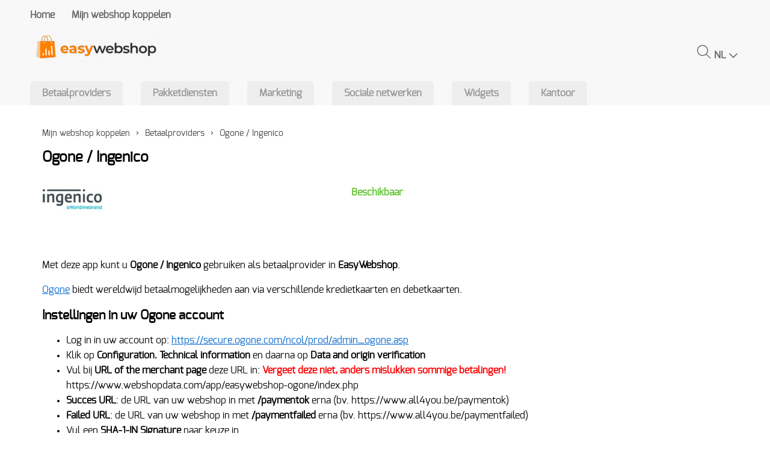

--- FILE ---
content_type: text/html; charset=UTF-8
request_url: https://ews.wiki/betaalproviders/ogone-ingenico
body_size: 2941
content:
<!DOCTYPE html><html lang="nl"><head><meta charset="utf-8"><title>Ogone / Ingenico - EasyWebshop connect</title><meta name="description" content="Ogone / Ingenico - Met deze app kunt u Ogone / Ingenico gebruiken als betaalprovider in EasyWebshop.


Og - EasyWebshop connect"><meta name="generator" content="EasyWebshop"><meta name="viewport" content="width=device-width, initial-scale=1"><meta name="st" content="bc0164bc809e75c84d40224d6ed85d42"><script>var shop_path = '/'</script><script src="/scripts/s.js"></script><link rel="stylesheet" href="/shops/ewconnect/design/1/d.css?v=68"><script>var photo_url = '/shops/ewconnect/';photos=[];photos[0]=new Image();photos[0].src='/shops/ewconnect/ogoneingenico.jpg';</script><meta property="og:title" content="Ogone / Ingenico"><meta property="og:type" content="product"><meta property="og:url" content="https://ews.wiki/betaalproviders/ogone-ingenico"><meta property="og:image" content="https://ews.wiki/shops/ewconnect/ogoneingenico.jpg"><script type="application/ld+json">
{
  "@context": "http://schema.org",
  "@type": "Product",
  "offers": {
    "@type": "Offer",
    "availability":"https://schema.org/InStock",
    "price": "",
    "priceCurrency": "EUR"
  },
  "name": "Ogone / Ingenico",
  "description": "Met deze app kunt u Ogone / Ingenico gebruiken als betaalprovider in EasyWebshop.


Ogone biedt wereldwijd betaalmogelijkheden aan via verschillende kredietkaarten en debetkaarten.Instellingen in uw Ogone account

Log in in uw account op: https://secure.ogone.com/ncol/prod/admin_ogone.asp
Klik op Configuration, Technical information en daarna op Data and origin verification
Vul bij URL of the merchant page deze URL in: Vergeet deze niet, anders mislukken sommige betalingen!https://www.webshopdata.com/app/easywebshop-ogone/index.php
Succes URL: de URL van uw webshop in met /paymentok erna (bv. https://www.all4you.b",
  "category": "Betaalproviders",
  "url": "https://ews.wiki/betaalproviders/ogone-ingenico",
  "sku": "Ogone / Ingenico",
  "image": "https://ews.wiki/shops/ewconnect/ogoneingenico.jpg"
}
</script></head><body><div id="cont1"><header id="header1"><div id="mnav"><a href="#" onclick="return mNav()"><svg><use xlink:href="/img/sprite.svg#bars"></use></svg></a></div><nav><ul><li><a href="/" onclick="return al(this)">Home</a></li><li><a href="/mijn-webshop-koppelen" onclick="return al(this)">Mijn webshop koppelen</a></li></ul></nav></header><header id="header2"><div id="logo"><a href="/" onclick="return al(this)"><img src="/shops/ewconnect/logo-v3.png" alt="EasyWebshop connect"></a></div><header id="header3"><div id="search"><a href="#" onclick="searchSlide(this);return false"><svg><title>Zoeken</title><use xlink:href="/img/sprite.svg#search"></use></svg></a></div><div id="lang"><a href="/lang" onclick="langSlide('');return false"><span>NL</span><svg class="caret"><use xlink:href="/img/sprite.svg#down"></use></svg></a></div></header></header><div id="cat"><ul class="cat"><li><a href="/betaalproviders" onclick="return al(this)">Betaalproviders</a></li><li><a href="/pakketdiensten" onclick="return al(this)">Pakketdiensten</a></li><li><a href="/marketing" onclick="return al(this)">Marketing</a></li><li><a href="/sociale-netwerken" onclick="return al(this)">Sociale netwerken</a></li><li><a href="/widgets" onclick="return al(this)">Widgets</a></li><li><a href="/kantoor" onclick="return al(this)">Kantoor</a></li></ul></div></div><div id="slideshow"></div><div id="cont2"><main><p class="webshop_breadcrumb"><a href="/webshop" onclick="return al(this)">Mijn webshop koppelen</a> &rsaquo; <a href="/betaalproviders" onclick="return al(this)">Betaalproviders</a> &rsaquo; <span>Ogone / Ingenico</span><h1>Ogone / Ingenico</h1><div class="webshop_detail"><div class="webshop_detail_left"><div class="webshop_detail_photos"><a href="/shops/ewconnect/ogoneingenico.jpg" onclick="return showPhoto(0)"><div><img src="/shops/ewconnect/thumbs/ogoneingenico.jpg" alt="Ogone / Ingenico"></div></a><br></div></div><div class="webshop_detail_right"><p class="webshop_price"><span class="shoppingcart_price"><strong></strong></span></p><form action="/cart" method="post" id="webshop_detailform" onsubmit="return addToCart(this)"><input type="hidden" name="id" value="590732"><input type="hidden" name="color" value=""><p class="webshop_status_ok" data-status="Beschikbaar">Beschikbaar</p><div class="webshop_addtocart"><div id="addtocart_result"></div></div></form></div></div><div class="webshop_detail_bottom"><p>Met deze app kunt u <b>Ogone / Ingenico</b> gebruiken als betaalprovider in <b>EasyWebshop</b>.</p>

<p>
<a href="http://www.ogone.com" target="_blank">Ogone</a> biedt wereldwijd betaalmogelijkheden aan via verschillende kredietkaarten en debetkaarten.</p><h2>Instellingen in uw Ogone account</h2>
<ul>
<li>Log in in uw account op: <a href="https://secure.ogone.com/ncol/prod/admin_ogone.asp" onclick="this.target='_blank'">https://secure.ogone.com/ncol/prod/admin_ogone.asp</a></li>
<li>Klik op <strong>Configuration</strong>, <strong>Technical information</strong> en daarna op <strong>Data and origin verification</strong></li>
<li>Vul bij <strong>URL of the merchant page</strong> deze URL in: <span style="color: #ff0000;"><b>Vergeet deze niet, anders mislukken sommige betalingen!</b></span><br />https://www.webshopdata.com/app/easywebshop-ogone/index.php</li>
<li><strong>Succes URL</strong>: de URL van uw webshop in met <strong>/paymentok</strong> erna (bv. https://www.all4you.be/paymentok)</li>
<li><strong>Failed URL</strong>: de URL van uw webshop in met <strong>/paymentfailed</strong> erna (bv. https://www.all4you.be/paymentfailed)</li>
<li>Vul een <strong>SHA-1-IN Signature</strong> naar keuze in</li></ul><p><img src="/shops/ewconnect/cms/ogone.png" alt="ogone-ingenico-integration" /><br /></p><ul>
</ul>

<h2>Instellingen in uw EasyWebshop account</h2><br /><div style="text-align: center;"><a href="https://www.easywebshop.com/software/apps/?install=https://www.webshopdata.com/app/easywebshop-ogone" class="webshop_stylebutton" target="_blank">App installeren</a><br /></div>&nbsp;<ul><li>Vul dezelfde <strong>Ogone PSPID</strong> en <strong>SHA-1-IN Signature</strong> in als in uw Ogone account</li></ul><p><img src="/shops/ewconnect/cms/ogone2.png" alt="ogone-easywebshop-integration" /><br /></p><ul>
</ul>

<p>De koppeling met Ogone is zeer technisch, het is belangrijk dat alle instellingen correct zijn, anders zal het niet werken.</p><h2>Optioneel: terugkoppeling</h2><ul><li>Ogone &gt; Configuration &gt; Technical information &gt; Transaction feedback<br /></li><li>Vul bij Ogone en bij EasyWebshop dezelfde <b>SHA-OUT pass phrase</b> in</li><li>Direct HTTP server-to-server request: gebruik 2x deze URL:<br />https://www.webshopdata.com/app/easywebshop-ogone/report.php?shop_id=&lt;PARAMVAR&gt;<br /></li></ul><p><img src="/shops/ewconnect/cms/ogone3.png" alt="ogone-terugkoppeling" /><br /></p><h2>Mogelijke foutcodes<br /></h2><p><b>unknown order/1/r</b><br />Deze fout treedt op wanneer "URL of the merchant page" foutief is<br /></p><p><b>unknown order/1/s</b><br />Deze fout treedt op wanneer de "SHA-IN pass phrase" niet overeenstemt</p><h2>Vragen en support</h2><p><img src="https://www.ewimg.com/img/support/payment-app-support.png" alt="Payment app" /></p><p>U kunt de support van Ogone / Ingenico bereiken via <a href="mailto:support@ogone.com">support@ogone.com</a>.<br /></p></div></main></div><div id="cont3"><footer id="footer1"><footer id="footer2"><div id="footnav"><ul><li><a href="/" onclick="return al(this)">Home</a></li><li><a href="/mijn-webshop-koppelen" onclick="return al(this)">Mijn webshop koppelen</a></li></ul></div></footer></footer></div><style>
#accountform { display: none; }
</style><div style="position:absolute;left:0;width:100%;font-size:10pt;background:#fff;padding:10px 0;text-align:center"><a href="https://easywebshop.be?f=ewconnect" target="_blank" style="color:#333;text-decoration:none">Powered by <strong style="color:#f60">Easy</strong><strong style="color:#444">Webshop</strong></a></div></body></html>